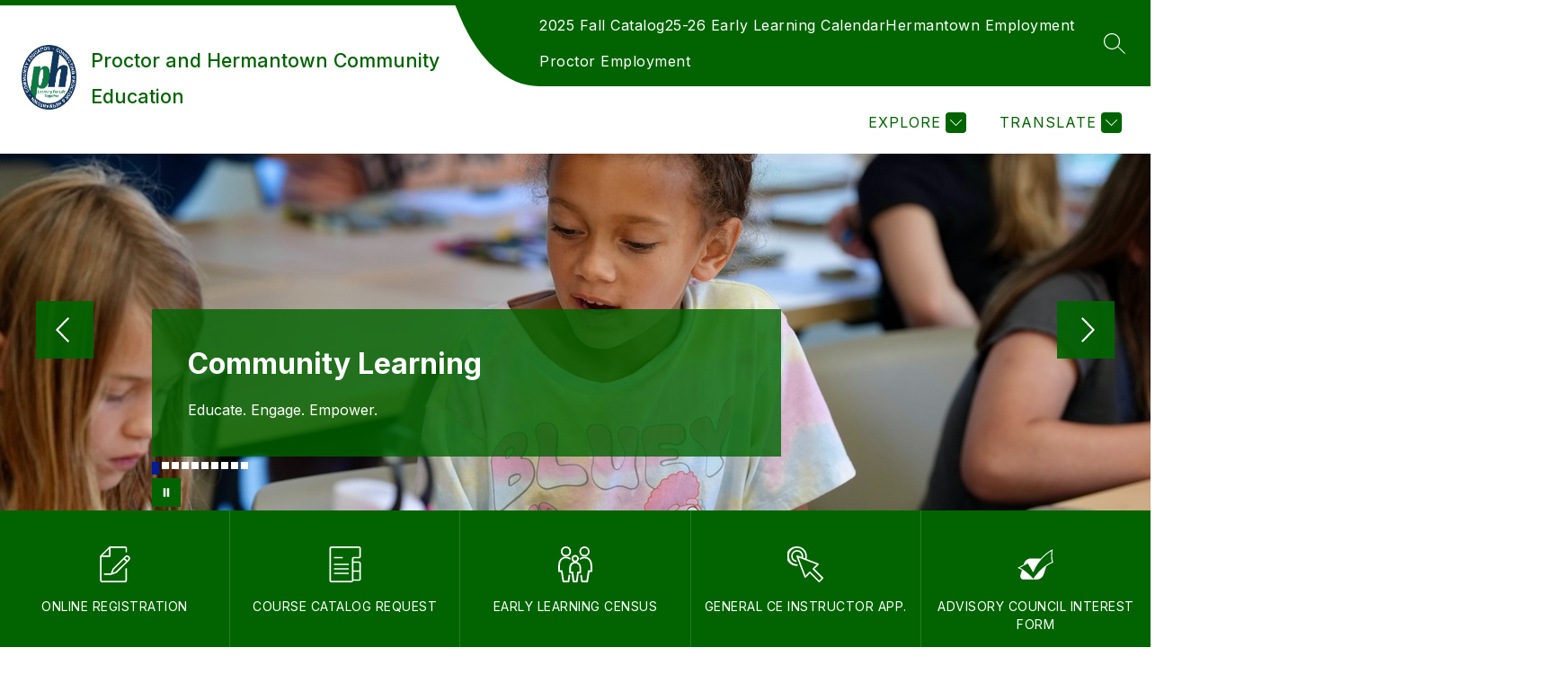

--- FILE ---
content_type: text/javascript
request_url: https://cmsv2-static-cdn-prod.apptegy.net/static_js/a00e440e70f086c83f6a986208788f0741098b20/_nuxt/CCATUA0l.js
body_size: 883
content:
import{_ as p,m as _,k as v,a0 as N,J as s,e as i,d as a,b as r,h as g,bd as b,aB as h,H as C,F as S,r as T,f as k}from"./DhBrzKM_.js";const I={name:"ViewFloatingNav",computed:{...v(["theme","homepage","isThemePreview"]),..._({getGlobalThemeSettings:"getGlobalThemeSettings",getComponentTranslation:"translation/getComponentTranslation"}),floatingNavOptions(){return{...this.theme.floating_nav.options,translations:this.getComponentTranslation("floating_nav"),globalThemeSettings:this.getGlobalThemeSettings}},floatingNavSetUp(){return this.homepage.floating_nav&&!N(this.homepage.floating_nav.buttons)}}},F={class:"view-floating-nav"};function G(e,t,o,f,d,n){const l=s("cms-floating-nav");return a(),i("div",F,[n.floatingNavSetUp?(a(),r(l,{key:0,theme:n.floatingNavOptions,"floating-nav":e.homepage.floating_nav},null,8,["theme","floating-nav"])):g("",!0)])}const O=p(I,[["render",G]]),V={name:"ViewHomepage",components:{Container:b,FloatingNav:O},computed:{...v(["theme","homepage","accentStyling"]),..._(["getGlobalThemeSettings"]),galleryHasImagesOrVideo(){const e=o=>o&&o.split("?")[0].split(".").pop(),t=["webm","mp4"].includes(e(this.homepage.gallery.slides?.[0]?.url));return this.galleryOptions.use_video&&["G2","G7"].includes(this.galleryOptions.version)?t:t?!1:this.homepage.gallery?.slides?.length>=1},galleryOptions(){return{...this.theme.gallery.options,globalThemeSettings:this.getGlobalThemeSettings,hasFloatingNav:this.floatingNavActive}},floatingNavActive(){return h(this.theme,"floating_nav.options.active",!1)},stickyFooterActive(){return h(this.theme,"sticky_footer.options.active",!1)},homepageContainers(){return this.theme.containers.map((t,o)=>({...t,containerIndex:o})).filter(t=>!t.global)}},methods:{isLastContainer(e){return e===this.theme.containers.length-1}}},x={id:"home",class:"amp-mask"};function w(e,t,o,f,d,n){const l=s("FloatingNav"),u=s("cms-gallery"),y=s("Container");return a(),i("div",x,[n.floatingNavActive?(a(),r(l,{key:0,"floating-nav":e.homepage.floating_nav},null,8,["floating-nav"])):g("",!0),n.galleryHasImagesOrVideo?(a(),r(u,{key:1,theme:n.galleryOptions,gallery:e.homepage.gallery,class:C({"accent-styling":e.accentStyling})},null,8,["theme","gallery","class"])):g("",!0),(a(!0),i(S,null,T(n.homepageContainers,(c,m)=>(a(),i("div",{key:m,class:"main"},[k(y,{container:c,"container-idx":c.containerIndex,"is-last-container":n.isLastContainer(m)},null,8,["container","container-idx","is-last-container"])]))),128))])}const B=p(V,[["render",w],["__scopeId","data-v-b7603e3a"]]);export{B as _};
//# sourceMappingURL=CCATUA0l.js.map
